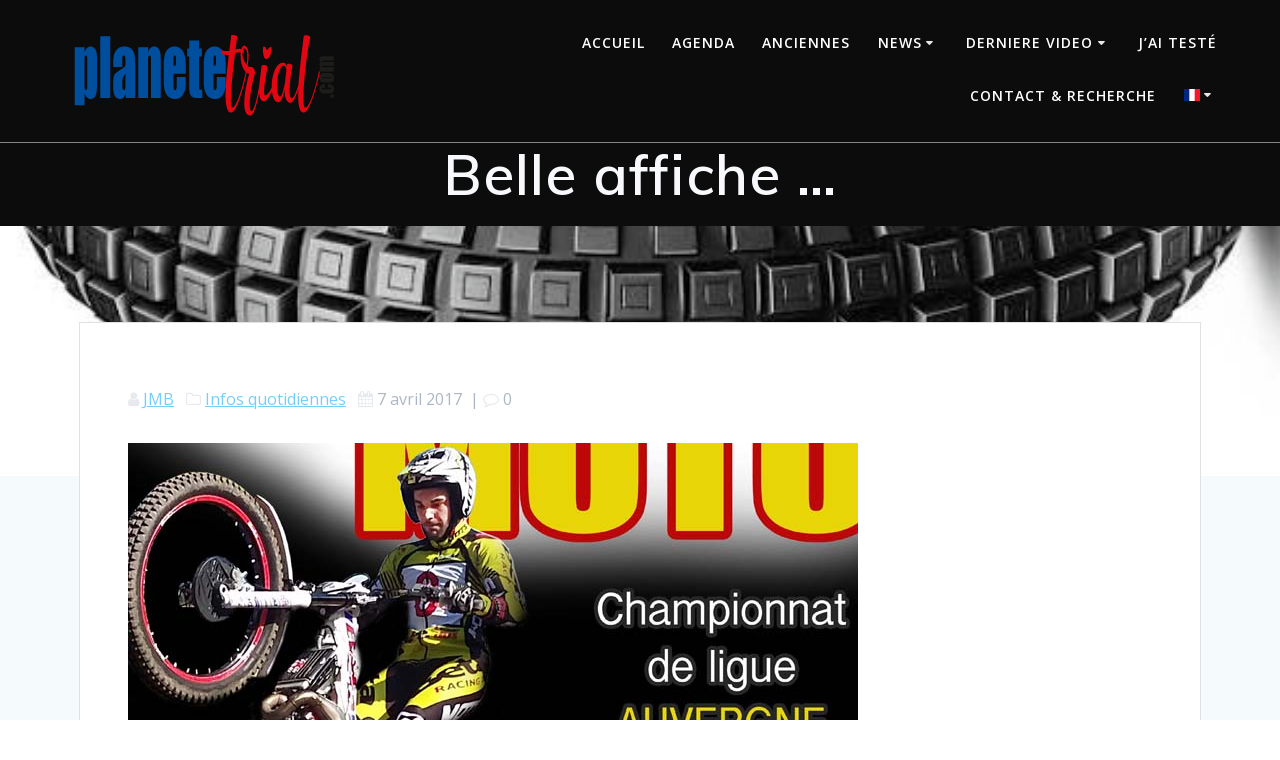

--- FILE ---
content_type: text/html; charset=UTF-8
request_url: https://www.planetetrial.fr/07/04/2017/belle-affiche/
body_size: 14540
content:
<!DOCTYPE html><html lang="fr-FR"><head><meta charset="UTF-8"><meta name="viewport" content="width=device-width, initial-scale=1"><link rel="profile" href="http://gmpg.org/xfn/11"> <script defer src="[data-uri]"></script> <title>Belle affiche &#8230; &#8211; Planète Trial</title><meta name='robots' content='max-image-preview:large' /><link rel='dns-prefetch' href='//fonts.googleapis.com' /><link rel="alternate" type="application/rss+xml" title="Planète Trial &raquo; Flux" href="https://www.planetetrial.fr/feed/" /><link rel="alternate" type="application/rss+xml" title="Planète Trial &raquo; Flux des commentaires" href="https://www.planetetrial.fr/comments/feed/" /><link rel="alternate" title="oEmbed (JSON)" type="application/json+oembed" href="https://www.planetetrial.fr/wp-json/oembed/1.0/embed?url=https%3A%2F%2Fwww.planetetrial.fr%2F07%2F04%2F2017%2Fbelle-affiche%2F" /><link rel="alternate" title="oEmbed (XML)" type="text/xml+oembed" href="https://www.planetetrial.fr/wp-json/oembed/1.0/embed?url=https%3A%2F%2Fwww.planetetrial.fr%2F07%2F04%2F2017%2Fbelle-affiche%2F&#038;format=xml" /><style id='wp-img-auto-sizes-contain-inline-css' type='text/css'>img:is([sizes=auto i],[sizes^="auto," i]){contain-intrinsic-size:3000px 1500px}
/*# sourceURL=wp-img-auto-sizes-contain-inline-css */</style><link rel='stylesheet' id='wp-block-library-css' href='https://www.planetetrial.fr/wp-includes/css/dist/block-library/style.min.css' type='text/css' media='all' /><style id='global-styles-inline-css' type='text/css'>:root{--wp--preset--aspect-ratio--square: 1;--wp--preset--aspect-ratio--4-3: 4/3;--wp--preset--aspect-ratio--3-4: 3/4;--wp--preset--aspect-ratio--3-2: 3/2;--wp--preset--aspect-ratio--2-3: 2/3;--wp--preset--aspect-ratio--16-9: 16/9;--wp--preset--aspect-ratio--9-16: 9/16;--wp--preset--color--black: #000000;--wp--preset--color--cyan-bluish-gray: #abb8c3;--wp--preset--color--white: #ffffff;--wp--preset--color--pale-pink: #f78da7;--wp--preset--color--vivid-red: #cf2e2e;--wp--preset--color--luminous-vivid-orange: #ff6900;--wp--preset--color--luminous-vivid-amber: #fcb900;--wp--preset--color--light-green-cyan: #7bdcb5;--wp--preset--color--vivid-green-cyan: #00d084;--wp--preset--color--pale-cyan-blue: #8ed1fc;--wp--preset--color--vivid-cyan-blue: #0693e3;--wp--preset--color--vivid-purple: #9b51e0;--wp--preset--gradient--vivid-cyan-blue-to-vivid-purple: linear-gradient(135deg,rgb(6,147,227) 0%,rgb(155,81,224) 100%);--wp--preset--gradient--light-green-cyan-to-vivid-green-cyan: linear-gradient(135deg,rgb(122,220,180) 0%,rgb(0,208,130) 100%);--wp--preset--gradient--luminous-vivid-amber-to-luminous-vivid-orange: linear-gradient(135deg,rgb(252,185,0) 0%,rgb(255,105,0) 100%);--wp--preset--gradient--luminous-vivid-orange-to-vivid-red: linear-gradient(135deg,rgb(255,105,0) 0%,rgb(207,46,46) 100%);--wp--preset--gradient--very-light-gray-to-cyan-bluish-gray: linear-gradient(135deg,rgb(238,238,238) 0%,rgb(169,184,195) 100%);--wp--preset--gradient--cool-to-warm-spectrum: linear-gradient(135deg,rgb(74,234,220) 0%,rgb(151,120,209) 20%,rgb(207,42,186) 40%,rgb(238,44,130) 60%,rgb(251,105,98) 80%,rgb(254,248,76) 100%);--wp--preset--gradient--blush-light-purple: linear-gradient(135deg,rgb(255,206,236) 0%,rgb(152,150,240) 100%);--wp--preset--gradient--blush-bordeaux: linear-gradient(135deg,rgb(254,205,165) 0%,rgb(254,45,45) 50%,rgb(107,0,62) 100%);--wp--preset--gradient--luminous-dusk: linear-gradient(135deg,rgb(255,203,112) 0%,rgb(199,81,192) 50%,rgb(65,88,208) 100%);--wp--preset--gradient--pale-ocean: linear-gradient(135deg,rgb(255,245,203) 0%,rgb(182,227,212) 50%,rgb(51,167,181) 100%);--wp--preset--gradient--electric-grass: linear-gradient(135deg,rgb(202,248,128) 0%,rgb(113,206,126) 100%);--wp--preset--gradient--midnight: linear-gradient(135deg,rgb(2,3,129) 0%,rgb(40,116,252) 100%);--wp--preset--font-size--small: 13px;--wp--preset--font-size--medium: 20px;--wp--preset--font-size--large: 36px;--wp--preset--font-size--x-large: 42px;--wp--preset--spacing--20: 0.44rem;--wp--preset--spacing--30: 0.67rem;--wp--preset--spacing--40: 1rem;--wp--preset--spacing--50: 1.5rem;--wp--preset--spacing--60: 2.25rem;--wp--preset--spacing--70: 3.38rem;--wp--preset--spacing--80: 5.06rem;--wp--preset--shadow--natural: 6px 6px 9px rgba(0, 0, 0, 0.2);--wp--preset--shadow--deep: 12px 12px 50px rgba(0, 0, 0, 0.4);--wp--preset--shadow--sharp: 6px 6px 0px rgba(0, 0, 0, 0.2);--wp--preset--shadow--outlined: 6px 6px 0px -3px rgb(255, 255, 255), 6px 6px rgb(0, 0, 0);--wp--preset--shadow--crisp: 6px 6px 0px rgb(0, 0, 0);}:where(.is-layout-flex){gap: 0.5em;}:where(.is-layout-grid){gap: 0.5em;}body .is-layout-flex{display: flex;}.is-layout-flex{flex-wrap: wrap;align-items: center;}.is-layout-flex > :is(*, div){margin: 0;}body .is-layout-grid{display: grid;}.is-layout-grid > :is(*, div){margin: 0;}:where(.wp-block-columns.is-layout-flex){gap: 2em;}:where(.wp-block-columns.is-layout-grid){gap: 2em;}:where(.wp-block-post-template.is-layout-flex){gap: 1.25em;}:where(.wp-block-post-template.is-layout-grid){gap: 1.25em;}.has-black-color{color: var(--wp--preset--color--black) !important;}.has-cyan-bluish-gray-color{color: var(--wp--preset--color--cyan-bluish-gray) !important;}.has-white-color{color: var(--wp--preset--color--white) !important;}.has-pale-pink-color{color: var(--wp--preset--color--pale-pink) !important;}.has-vivid-red-color{color: var(--wp--preset--color--vivid-red) !important;}.has-luminous-vivid-orange-color{color: var(--wp--preset--color--luminous-vivid-orange) !important;}.has-luminous-vivid-amber-color{color: var(--wp--preset--color--luminous-vivid-amber) !important;}.has-light-green-cyan-color{color: var(--wp--preset--color--light-green-cyan) !important;}.has-vivid-green-cyan-color{color: var(--wp--preset--color--vivid-green-cyan) !important;}.has-pale-cyan-blue-color{color: var(--wp--preset--color--pale-cyan-blue) !important;}.has-vivid-cyan-blue-color{color: var(--wp--preset--color--vivid-cyan-blue) !important;}.has-vivid-purple-color{color: var(--wp--preset--color--vivid-purple) !important;}.has-black-background-color{background-color: var(--wp--preset--color--black) !important;}.has-cyan-bluish-gray-background-color{background-color: var(--wp--preset--color--cyan-bluish-gray) !important;}.has-white-background-color{background-color: var(--wp--preset--color--white) !important;}.has-pale-pink-background-color{background-color: var(--wp--preset--color--pale-pink) !important;}.has-vivid-red-background-color{background-color: var(--wp--preset--color--vivid-red) !important;}.has-luminous-vivid-orange-background-color{background-color: var(--wp--preset--color--luminous-vivid-orange) !important;}.has-luminous-vivid-amber-background-color{background-color: var(--wp--preset--color--luminous-vivid-amber) !important;}.has-light-green-cyan-background-color{background-color: var(--wp--preset--color--light-green-cyan) !important;}.has-vivid-green-cyan-background-color{background-color: var(--wp--preset--color--vivid-green-cyan) !important;}.has-pale-cyan-blue-background-color{background-color: var(--wp--preset--color--pale-cyan-blue) !important;}.has-vivid-cyan-blue-background-color{background-color: var(--wp--preset--color--vivid-cyan-blue) !important;}.has-vivid-purple-background-color{background-color: var(--wp--preset--color--vivid-purple) !important;}.has-black-border-color{border-color: var(--wp--preset--color--black) !important;}.has-cyan-bluish-gray-border-color{border-color: var(--wp--preset--color--cyan-bluish-gray) !important;}.has-white-border-color{border-color: var(--wp--preset--color--white) !important;}.has-pale-pink-border-color{border-color: var(--wp--preset--color--pale-pink) !important;}.has-vivid-red-border-color{border-color: var(--wp--preset--color--vivid-red) !important;}.has-luminous-vivid-orange-border-color{border-color: var(--wp--preset--color--luminous-vivid-orange) !important;}.has-luminous-vivid-amber-border-color{border-color: var(--wp--preset--color--luminous-vivid-amber) !important;}.has-light-green-cyan-border-color{border-color: var(--wp--preset--color--light-green-cyan) !important;}.has-vivid-green-cyan-border-color{border-color: var(--wp--preset--color--vivid-green-cyan) !important;}.has-pale-cyan-blue-border-color{border-color: var(--wp--preset--color--pale-cyan-blue) !important;}.has-vivid-cyan-blue-border-color{border-color: var(--wp--preset--color--vivid-cyan-blue) !important;}.has-vivid-purple-border-color{border-color: var(--wp--preset--color--vivid-purple) !important;}.has-vivid-cyan-blue-to-vivid-purple-gradient-background{background: var(--wp--preset--gradient--vivid-cyan-blue-to-vivid-purple) !important;}.has-light-green-cyan-to-vivid-green-cyan-gradient-background{background: var(--wp--preset--gradient--light-green-cyan-to-vivid-green-cyan) !important;}.has-luminous-vivid-amber-to-luminous-vivid-orange-gradient-background{background: var(--wp--preset--gradient--luminous-vivid-amber-to-luminous-vivid-orange) !important;}.has-luminous-vivid-orange-to-vivid-red-gradient-background{background: var(--wp--preset--gradient--luminous-vivid-orange-to-vivid-red) !important;}.has-very-light-gray-to-cyan-bluish-gray-gradient-background{background: var(--wp--preset--gradient--very-light-gray-to-cyan-bluish-gray) !important;}.has-cool-to-warm-spectrum-gradient-background{background: var(--wp--preset--gradient--cool-to-warm-spectrum) !important;}.has-blush-light-purple-gradient-background{background: var(--wp--preset--gradient--blush-light-purple) !important;}.has-blush-bordeaux-gradient-background{background: var(--wp--preset--gradient--blush-bordeaux) !important;}.has-luminous-dusk-gradient-background{background: var(--wp--preset--gradient--luminous-dusk) !important;}.has-pale-ocean-gradient-background{background: var(--wp--preset--gradient--pale-ocean) !important;}.has-electric-grass-gradient-background{background: var(--wp--preset--gradient--electric-grass) !important;}.has-midnight-gradient-background{background: var(--wp--preset--gradient--midnight) !important;}.has-small-font-size{font-size: var(--wp--preset--font-size--small) !important;}.has-medium-font-size{font-size: var(--wp--preset--font-size--medium) !important;}.has-large-font-size{font-size: var(--wp--preset--font-size--large) !important;}.has-x-large-font-size{font-size: var(--wp--preset--font-size--x-large) !important;}
/*# sourceURL=global-styles-inline-css */</style><style id='classic-theme-styles-inline-css' type='text/css'>/*! This file is auto-generated */
.wp-block-button__link{color:#fff;background-color:#32373c;border-radius:9999px;box-shadow:none;text-decoration:none;padding:calc(.667em + 2px) calc(1.333em + 2px);font-size:1.125em}.wp-block-file__button{background:#32373c;color:#fff;text-decoration:none}
/*# sourceURL=/wp-includes/css/classic-themes.min.css */</style><link rel='stylesheet' id='wpcdt-public-css-css' href='https://www.planetetrial.fr/wp-content/cache/autoptimize/css/autoptimize_single_f5075d07f4487811ca2cc38c885eaea2.css' type='text/css' media='all' /><link rel='stylesheet' id='yop-public-css' href='https://www.planetetrial.fr/wp-content/cache/autoptimize/css/autoptimize_single_5a54d394ded7eb2538a5f43f2b6e658c.css' type='text/css' media='all' /><link rel='stylesheet' id='mesmerize-style-css' href='https://www.planetetrial.fr/wp-content/themes/mesmerize-pro/style.min.css' type='text/css' media='all' /><style id='mesmerize-style-inline-css' type='text/css'>img.logo.dark, img.custom-logo{width:auto;max-height:110px !important;}
/** cached kirki style */.footer-content{background-position:center center;-webkit-background-size:cover;-moz-background-size:cover;-ms-background-size:cover;-o-background-size:cover;background-size:cover;}.footer p, .footer{color:#989898;}body{font-family:"Open Sans", Helvetica, Arial, sans-serif;color:#6B7C93;}body h1{font-family:Muli, Helvetica, Arial, sans-serif;font-weight:600;font-size:2.625rem;line-height:4rem;letter-spacing:normal;color:#3C424F;}body h2{font-family:Muli, Helvetica, Arial, sans-serif;font-weight:600;font-size:2.188rem;line-height:3rem;letter-spacing:normal;text-transform:none;color:#3C424F;}body h3{font-family:Muli, Helvetica, Arial, sans-serif;font-weight:600;font-size:1.313rem;line-height:2.25rem;letter-spacing:normal;text-transform:none;color:#3C424F;}body h4{font-family:Muli, Helvetica, Arial, sans-serif;font-weight:600;font-size:0.963rem;line-height:1.75rem;letter-spacing:0.0625rem;text-transform:none;color:#3C424F;}body h5{font-family:Muli, Helvetica, Arial, sans-serif;font-weight:800;font-size:0.875rem;line-height:1.5rem;letter-spacing:2px;text-transform:none;color:#3C424F;}body h6{font-family:Muli, Helvetica, Arial, sans-serif;font-weight:800;font-size:0.766rem;line-height:1.375rem;letter-spacing:0.1875rem;color:#3C424F;}.header-homepage:not(.header-slide).color-overlay:before{background:#343A40;}.header-homepage:not(.header-slide) .background-overlay,.header-homepage:not(.header-slide).color-overlay::before{opacity:0.31;}.header.color-overlay:after{filter:invert(0%) ;}.header-homepage p.header-subtitle2{margin-top:0;margin-bottom:20px;font-family:Roboto, Helvetica, Arial, sans-serif;font-weight:300;font-size:1.4em;line-height:130%;letter-spacing:0px;text-transform:none;color:#ffffff;background:rgba(0,0,0,0);padding-top:0px;padding-bottom:0px;padding-left:0px;padding-right:0px;-webkit-border-radius:0px;-moz-border-radius:0px;border-radius:0px;}.header-homepage h1.hero-title{font-family:Muli, Helvetica, Arial, sans-serif;font-weight:300;font-size:3.3em;line-height:114%;letter-spacing:0.9px;text-transform:none;color:#ffffff;}.header-homepage .hero-title{margin-top:0;margin-bottom:20px;background:rgba(0,0,0,0);padding-top:0px;padding-bottom:0px;padding-left:0px;padding-right:0px;-webkit-border-radius:0px;-moz-border-radius:0px;border-radius:0px;}.header-homepage p.header-subtitle{margin-top:0;margin-bottom:20px;font-family:Muli, Helvetica, Arial, sans-serif;font-weight:300;font-size:1.3em;line-height:130%;letter-spacing:0px;text-transform:none;color:#ffffff;background:rgba(0,0,0,0);padding-top:0px;padding-bottom:0px;padding-left:0px;padding-right:0px;-webkit-border-radius:0px;-moz-border-radius:0px;border-radius:0px;}.header-buttons-wrapper{background:rgba(0,0,0,0);padding-top:0px;padding-bottom:0px;padding-left:0px;padding-right:0px;-webkit-border-radius:0px;-moz-border-radius:0px;border-radius:0px;}.header-homepage .header-description-row{padding-top:25%;padding-bottom:1%;}.inner-header-description{padding-top:0%;padding-bottom:0%;}.inner-header-description .header-subtitle{font-family:Muli, Helvetica, Arial, sans-serif;font-weight:300;font-style:normal;font-size:1.3em;line-height:130%;letter-spacing:0px;text-transform:none;color:#ffffff;}.inner-header-description h1.hero-title{font-family:Muli, Helvetica, Arial, sans-serif;font-weight:600;font-style:normal;font-size:3.5em;line-height:114%;letter-spacing:0.9px;text-transform:none;color:#F8F9FC;}.header-top-bar .header-top-bar-area.area-left span{color:#FFFFFF;}.header-top-bar .header-top-bar-area.area-left i.fa{color:#999;}.header-top-bar .header-top-bar-area.area-left .top-bar-social-icons i{color:#fff;}.header-top-bar .header-top-bar-area.area-left .top-bar-social-icons i:hover{color:#fff;}.header-top-bar .header-top-bar-area.area-left .top-bar-menu > li > a{color:#fff;}.header-top-bar .header-top-bar-area.area-left .top-bar-menu > li > a:hover{color:#fff!important;}.header-top-bar .header-top-bar-area.area-left .top-bar-menu > li > a:visited{color:#fff;}.header-top-bar .header-top-bar-area.area-left span.top-bar-text{color:#fff;}.header-top-bar .header-top-bar-area.area-right span{color:#FFFFFF;}.header-top-bar .header-top-bar-area.area-right i.fa{color:#999;}.header-top-bar .header-top-bar-area.area-right .top-bar-social-icons i{color:#fff;}.header-top-bar .header-top-bar-area.area-right .top-bar-social-icons i:hover{color:#fff;}.header-top-bar .header-top-bar-area.area-right .top-bar-menu > li > a{color:#fff;}.header-top-bar .header-top-bar-area.area-right .top-bar-menu > li > a:hover{color:#fff!important;}.header-top-bar .header-top-bar-area.area-right .top-bar-menu > li > a:visited{color:#fff;}.header-top-bar .header-top-bar-area.area-right span.top-bar-text{color:#fff;}.mesmerize-inner-page .navigation-bar.bordered{border-bottom-color:rgba(255, 255, 255, 0.5);border-bottom-width:1px;border-bottom-style:solid;}.mesmerize-inner-page .fixto-fixed .main_menu_col, .mesmerize-inner-page .fixto-fixed .main-menu{justify-content:flex-end!important;}.mesmerize-inner-page .navigation-bar.fixto-fixed{background-color:rgba(255, 255, 255, 1)!important;}.mesmerize-inner-page #main_menu > li > a{font-family:"Open Sans", Helvetica, Arial, sans-serif;font-weight:600;font-style:normal;font-size:14px;line-height:160%;letter-spacing:1px;text-transform:uppercase;}.mesmerize-front-page .fixto-fixed .main_menu_col, .mesmerize-front-page .fixto-fixed .main-menu{justify-content:flex-end!important;}.mesmerize-front-page .navigation-bar.fixto-fixed{background-color:rgba(255, 255, 255, 1)!important;}.mesmerize-front-page #main_menu > li > a{font-family:"Open Sans", Helvetica, Arial, sans-serif;font-weight:600;font-style:normal;font-size:14px;line-height:160%;letter-spacing:1px;text-transform:uppercase;}.mesmerize-front-page #main_menu > li li > a{font-family:"Open Sans", Helvetica, Arial, sans-serif;font-weight:600;font-style:normal;font-size:0.875rem;line-height:120%;letter-spacing:0px;text-transform:none;}.mesmerize-front-page .header-nav-area .social-icons a{color:#FFFFFF!important;}.mesmerize-front-page .fixto-fixed .header-nav-area .social-icons a{color:#000000!important;}.mesmerize-front-page  .nav-search.widget_search *{color:#FFFFFF;}.mesmerize-front-page  .nav-search.widget_search input{border-color:#FFFFFF;}.mesmerize-front-page  .nav-search.widget_search input::-webkit-input-placeholder{color:#FFFFFF;}.mesmerize-front-page  .nav-search.widget_search input:-ms-input-placeholder{color:#FFFFFF;}.mesmerize-front-page  .nav-search.widget_search input:-moz-placeholder{color:#FFFFFF;}.mesmerize-front-page .fixto-fixed  .nav-search.widget_search *{color:#000000;}.mesmerize-front-page .fixto-fixed  .nav-search.widget_search input{border-color:#000000;}.mesmerize-front-page .fixto-fixed  .nav-search.widget_search input::-webkit-input-placeholder{color:#000000;}.mesmerize-front-page .fixto-fixed  .nav-search.widget_search input:-ms-input-placeholder{color:#000000;}.mesmerize-front-page .fixto-fixed  .nav-search.widget_search input:-moz-placeholder{color:#000000;}.mesmerize-inner-page .inner_header-nav-area .social-icons a{color:#FFFFFF!important;}.mesmerize-inner-page .fixto-fixed .inner_header-nav-area .social-icons a{color:#000000!important;}.mesmerize-inner-page .nav-search.widget_search *{color:#FFFFFF;}.mesmerize-inner-page .nav-search.widget_search input{border-color:#FFFFFF;}.mesmerize-inner-page .nav-search.widget_search input::-webkit-input-placeholder{color:#FFFFFF;}.mesmerize-inner-page .nav-search.widget_search input:-ms-input-placeholder{color:#FFFFFF;}.mesmerize-inner-page .nav-search.widget_search input:-moz-placeholder{color:#FFFFFF;}.mesmerize-inner-page .fixto-fixed .nav-search.widget_search *{color:#000000;}.mesmerize-inner-page .fixto-fixed .nav-search.widget_search input{border-color:#000000;}.mesmerize-inner-page .fixto-fixed .nav-search.widget_search input::-webkit-input-placeholder{color:#000000;}.mesmerize-inner-page .fixto-fixed .nav-search.widget_search input:-ms-input-placeholder{color:#000000;}.mesmerize-inner-page .fixto-fixed .nav-search.widget_search input:-moz-placeholder{color:#000000;}[data-component="offcanvas"] i.fa{color:#fff!important;}[data-component="offcanvas"] .bubble{background-color:#fff!important;}.fixto-fixed [data-component="offcanvas"] i.fa{color:#000000!important;}.fixto-fixed [data-component="offcanvas"] .bubble{background-color:#000000!important;}#offcanvas-wrapper{background-color:#222B34!important;}html.has-offscreen body:after{background-color:rgba(34, 43, 52, 0.7)!important;}#offcanvas-wrapper *:not(.arrow){color:#ffffff!important;}#offcanvas_menu li.open, #offcanvas_menu li.current-menu-item, #offcanvas_menu li.current-menu-item > a, #offcanvas_menu li.current_page_item, #offcanvas_menu li.current_page_item > a{background-color:#FFFFFF;}#offcanvas_menu li.open > a, #offcanvas_menu li.open > a > i, #offcanvas_menu li.current-menu-item > a, #offcanvas_menu li.current_page_item > a{color:#2395F6!important;}#offcanvas_menu li.open > a, #offcanvas_menu li.current-menu-item > a, #offcanvas_menu li.current_page_item > a{border-left-color:#2395F6!important;}#offcanvas_menu li > ul{background-color:#686B77;}#offcanvas_menu li > a{font-family:"Open Sans", Helvetica, Arial, sans-serif;font-weight:400;font-size:0.875rem;line-height:100%;letter-spacing:0px;text-transform:none;}.navigation-bar.homepage:not(.coloured-nav) a.text-logo,.navigation-bar.homepage:not(.coloured-nav) #main_menu li.logo > a.text-logo,.navigation-bar.homepage:not(.coloured-nav) #main_menu li.logo > a.text-logo:hover{color:#fff;font-family:inherit;font-weight:600;font-size:1.6rem;line-height:100%;letter-spacing:0px;text-transform:uppercase;}.navigation-bar.homepage.fixto-fixed a.text-logo,.navigation-bar.homepage.fixto-fixed .dark-logo a.text-logo{color:#4a4a4a!important;}.navigation-bar:not(.homepage) a.text-logo,.navigation-bar:not(.homepage) #main_menu li.logo > a.text-logo,.navigation-bar:not(.homepage) #main_menu li.logo > a.text-logo:hover,.navigation-bar:not(.homepage) a.text-logo,.navigation-bar:not(.homepage) #main_menu li.logo > a.text-logo,.navigation-bar:not(.homepage) #main_menu li.logo > a.text-logo:hover{color:#fff;font-family:inherit;font-weight:600;font-size:1.6rem;line-height:100%;letter-spacing:0px;text-transform:uppercase;}.navigation-bar.fixto-fixed:not(.homepage) a.text-logo,.navigation-bar.fixto-fixed:not(.homepage) .dark-logo a.text-logo, .navigation-bar.alternate:not(.homepage) a.text-logo, .navigation-bar.alternate:not(.homepage) .dark-logo a.text-logo{color:#4a4a4a!important;}.slide-progress{background:rgba(3, 169, 244, 0.5);height:5px;}.header-slider-navigation.separated .owl-nav .owl-next,.header-slider-navigation.separated .owl-nav .owl-prev{margin-left:40px;margin-right:40px;}.header-slider-navigation .owl-nav .owl-next,.header-slider-navigation .owl-nav .owl-prev{padding:0px;background:rgba(0, 0, 0, 0);}.header-slider-navigation .owl-nav .owl-next i,.header-slider-navigation .owl-nav .owl-prev i{font-size:50px;width:50px;height:50px;color:#ffffff;}.header-slider-navigation .owl-nav .owl-next:hover,.header-slider-navigation .owl-nav .owl-prev:hover{background:rgba(0, 0, 0, 0);}.header-slider-navigation .owl-dots{margin-bottom:0px;margin-top:0px;}.header-slider-navigation .owl-dots .owl-dot span{background:rgba(255,255,255,0.3);}.header-slider-navigation .owl-dots .owl-dot.active span,.header-slider-navigation .owl-dots .owl-dot:hover span{background:#ffffff;}.header-slider-navigation .owl-dots .owl-dot{margin:0px 7px;}@media (min-width: 767px){.footer .footer-content{padding-top:40px;padding-bottom:40px;}}@media (max-width: 1023px){body{font-size:calc( 16px * 0.875 );}}@media (min-width: 1024px){body{font-size:16px;}}@media only screen and (min-width: 768px){body h1{font-size:3rem;}body h2{font-size:2.5rem;}body h3{font-size:1.5rem;}body h4{font-size:1.1rem;}body h5{font-size:1rem;}body h6{font-size:0.875rem;}.header-homepage p.header-subtitle2{font-size:1.4em;}.header-homepage h1.hero-title{font-size:3.5rem;}.header-homepage p.header-subtitle{font-size:1.3em;}.header-content .align-holder{width:85%!important;}.inner-header-description{text-align:center!important;}.inner-header-description .header-subtitle{font-size:1.3em;}.inner-header-description h1.hero-title{font-size:3.5em;}}@media screen and (max-width:767px){.header-homepage .header-description-row{padding-top:10%;padding-bottom:10%;}}
/*# sourceURL=mesmerize-style-inline-css */</style><link rel='stylesheet' id='mesmerize-fonts-css' href="" data-href='https://fonts.googleapis.com/css?family=Open+Sans%3A300%2C400%2C600%2C700%7CMuli%3A300%2C300italic%2C400%2C400italic%2C600%2C600italic%2C700%2C700italic%2C900%2C900italic%7CPlayfair+Display%3A400%2C400italic%2C700%2C700italic&#038;subset=latin%2Clatin-ext&#038;display=swap' type='text/css' media='all' /><link rel='stylesheet' id='mesmerize-style-bundle-css' href='https://www.planetetrial.fr/wp-content/themes/mesmerize-pro/pro/assets/css/theme.bundle.min.css' type='text/css' media='all' /> <script defer type="text/javascript" src="https://www.planetetrial.fr/wp-includes/js/jquery/jquery.min.js" id="jquery-core-js"></script> <script defer type="text/javascript" src="https://www.planetetrial.fr/wp-includes/js/jquery/jquery-migrate.min.js" id="jquery-migrate-js"></script> <script defer id="jquery-js-after" src="[data-uri]"></script> <script defer id="yop-public-js-extra" src="[data-uri]"></script> <script defer type="text/javascript" src="https://www.planetetrial.fr/wp-content/plugins/yop-poll/public/assets/js/yop-poll-public-6.5.39.min.js" id="yop-public-js"></script> <link rel="https://api.w.org/" href="https://www.planetetrial.fr/wp-json/" /><link rel="alternate" title="JSON" type="application/json" href="https://www.planetetrial.fr/wp-json/wp/v2/posts/39260" /><link rel="EditURI" type="application/rsd+xml" title="RSD" href="https://www.planetetrial.fr/xmlrpc.php?rsd" /><meta name="generator" content="WordPress 6.9" /><link rel="canonical" href="https://www.planetetrial.fr/07/04/2017/belle-affiche/" /><link rel='shortlink' href='https://www.planetetrial.fr/?p=39260' /> <!-- Analytics by WP Statistics - https://wp-statistics.com --> <script defer src="[data-uri]"></script> <style data-prefix="inner_header" data-name="menu-variant-style">/** cached menu style */.mesmerize-inner-page ul.dropdown-menu > li {  color: #fff; } .mesmerize-inner-page .fixto-fixed ul.dropdown-menu > li {  color: #000; }  .mesmerize-inner-page ul.dropdown-menu.active-line-bottom > li > a, .mesmerize-inner-page ul.dropdown-menu.active-line-bottom > li > a, ul.dropdown-menu.default > li > a, .mesmerize-inner-page ul.dropdown-menu.default > li > a {   border-bottom: 3px solid transparent; } .mesmerize-inner-page ul.dropdown-menu.active-line-bottom > .current_page_item > a, .mesmerize-inner-page ul.dropdown-menu.active-line-bottom > .current-menu-item > a, ul.dropdown-menu.default > .current_page_item > a, .mesmerize-inner-page ul.dropdown-menu.default > .current-menu-item > a {  border-bottom-color: #03a9f4; } .mesmerize-inner-page ul.dropdown-menu.active-line-bottom > li:not(.current-menu-item):not(.current_page_item):hover > a, .mesmerize-inner-page ul.dropdown-menu.active-line-bottom > li:not(.current-menu-item):not(.current_page_item).hover > a, ul.dropdown-menu.default > li:not(.current-menu-item):not(.current_page_item):hover > a, .mesmerize-inner-page ul.dropdown-menu.default > li:not(.current-menu-item):not(.current_page_item).hover > a {  color: #03a9f4; } .mesmerize-inner-page .fixto-fixed ul.dropdown-menu.active-line-bottom > .current_page_item > a, .mesmerize-inner-page .fixto-fixed ul.dropdown-menu.active-line-bottom > .current-menu-item > a, .mesmerize-inner-page .fixto-fixed ul.dropdown-menu.default > .current_page_item > a, .mesmerize-inner-page .fixto-fixed ul.dropdown-menu.default > .current-menu-item > a {  border-bottom-color: #03a9f4; } .mesmerize-inner-page .fixto-fixed ul.dropdown-menu.active-line-bottom > li:not(.current-menu-item):not(.current_page_item):hover > a, .mesmerize-inner-page .fixto-fixed ul.dropdown-menu.active-line-bottom > li:not(.current-menu-item):not(.current_page_item).hover > a, .mesmerize-inner-page .fixto-fixed ul.dropdown-menu.default > li:not(.current-menu-item):not(.current_page_item):hover > a, .mesmerize-inner-page .fixto-fixed ul.dropdown-menu.default > li:not(.current-menu-item):not(.current_page_item).hover > a {  color: #03a9f4; }  .mesmerize-inner-page ul.dropdown-menu.active-line-bottom > .current_page_item > a, .mesmerize-inner-page ul.dropdown-menu.active-line-bottom > .current-menu-item > a {  color: #fff; } .mesmerize-inner-page .fixto-fixed ul.dropdown-menu.active-line-bottom > .current_page_item > a, .mesmerize-inner-page .fixto-fixed ul.dropdown-menu.active-line-bottom > .current-menu-item > a {  color: #000; } .mesmerize-inner-page ul.dropdown-menu ul {  background-color: #fff; }  .mesmerize-inner-page ul.dropdown-menu ul li {  color: #6b7c93; } .mesmerize-inner-page ul.dropdown-menu ul li.hover, .mesmerize-inner-page ul.dropdown-menu ul li:hover {  background-color: #f8f8f8;  color: #000; }</style><style data-name="menu-align">.mesmerize-inner-page .main-menu, .mesmerize-inner-page .main_menu_col {justify-content:flex-end;}</style><meta name="generator" content="Elementor 3.31.2; features: additional_custom_breakpoints, e_element_cache; settings: css_print_method-external, google_font-enabled, font_display-auto"><style>.e-con.e-parent:nth-of-type(n+4):not(.e-lazyloaded):not(.e-no-lazyload),
				.e-con.e-parent:nth-of-type(n+4):not(.e-lazyloaded):not(.e-no-lazyload) * {
					background-image: none !important;
				}
				@media screen and (max-height: 1024px) {
					.e-con.e-parent:nth-of-type(n+3):not(.e-lazyloaded):not(.e-no-lazyload),
					.e-con.e-parent:nth-of-type(n+3):not(.e-lazyloaded):not(.e-no-lazyload) * {
						background-image: none !important;
					}
				}
				@media screen and (max-height: 640px) {
					.e-con.e-parent:nth-of-type(n+2):not(.e-lazyloaded):not(.e-no-lazyload),
					.e-con.e-parent:nth-of-type(n+2):not(.e-lazyloaded):not(.e-no-lazyload) * {
						background-image: none !important;
					}
				}</style><style type="text/css" id="custom-background-css">body.custom-background { background-image: url("https://www.planetetrial.fr/wp-content/uploads/2021/05/Michelin-Trial.png"); background-position: left top; background-size: contain; background-repeat: no-repeat; background-attachment: scroll; }</style><link rel="icon" href="https://www.planetetrial.fr/wp-content/uploads/2021/04/cropped-Planetetrial-Logo-2021-32x32.png" sizes="32x32" /><link rel="icon" href="https://www.planetetrial.fr/wp-content/uploads/2021/04/cropped-Planetetrial-Logo-2021-192x192.png" sizes="192x192" /><link rel="apple-touch-icon" href="https://www.planetetrial.fr/wp-content/uploads/2021/04/cropped-Planetetrial-Logo-2021-180x180.png" /><meta name="msapplication-TileImage" content="https://www.planetetrial.fr/wp-content/uploads/2021/04/cropped-Planetetrial-Logo-2021-270x270.png" /><style type="text/css" id="wp-custom-css">.post-content p > a.read-more {
display: none!important;
}</style><style id="page-content-custom-styles"></style><style data-name="header-shapes">.header.color-overlay:after {background:url(https://www.planetetrial.fr/wp-content/themes/mesmerize-pro/assets/images/header-shapes/circles.png) center center/ cover no-repeat}</style><style data-name="background-content-colors">.mesmerize-inner-page .page-content,
        .mesmerize-inner-page .content,
        .mesmerize-front-page.mesmerize-content-padding .page-content {
            background-color: transparent;
        }</style><style data-name="site-colors">/** cached colors style */
                 p.color5{ color : #ff668e; } span.color5{ color : #ff668e; } h1.color5{ color : #ff668e; } h2.color5{ color : #ff668e; } h3.color5{ color : #ff668e; } h4.color5{ color : #ff668e; } h5.color5{ color : #ff668e; } h6.color5{ color : #ff668e; } .card.bg-color5, .bg-color5{ background-color:#ff668e; } a.color5:not(.button){ color:#ff668e; } a.color5:not(.button):hover{ color:#FF7AA2; } button.color5, .button.color5{ background-color:#ff668e; border-color:#ff668e; } button.color5:hover, .button.color5:hover{ background-color:#FF7AA2; border-color:#FF7AA2; } button.outline.color5, .button.outline.color5{ background:none; border-color:#ff668e; color:#ff668e; } button.outline.color5:hover, .button.outline.color5:hover{ background:none; border-color:rgba(255,102,142,0.7); color:rgba(255,102,142,0.9); } i.fa.color5{ color:#ff668e; } i.fa.icon.bordered.color5{ border-color:#ff668e; } i.fa.icon.reverse.color5{ background-color:#ff668e; color: #ffffff; } i.fa.icon.reverse.color-white{ color: #d5d5d5; } i.fa.icon.bordered.color5{ border-color:#ff668e; } i.fa.icon.reverse.bordered.color5{ background-color:#ff668e; color: #ffffff; } .top-right-triangle.color5{ border-right-color:#ff668e; } .checked.decoration-color5 li:before { color:#ff668e; } .stared.decoration-color5 li:before { color:#ff668e; } .card.card-color5{ background-color:#ff668e; } .card.bottom-border-color5{ border-bottom-color: #ff668e; } .grad-180-transparent-color5{  background-image: linear-gradient(180deg, rgba(255,102,142,0) 0%, rgba(255,102,142,0) 50%, rgba(255,102,142,0.6) 78%, rgba(255,102,142,0.9) 100%) !important; } .border-color5{ border-color: #ff668e; } .circle-counter.color5 .circle-bar{ stroke: #ff668e; } p.color7{ color : #ffffff; } span.color7{ color : #ffffff; } h1.color7{ color : #ffffff; } h2.color7{ color : #ffffff; } h3.color7{ color : #ffffff; } h4.color7{ color : #ffffff; } h5.color7{ color : #ffffff; } h6.color7{ color : #ffffff; } .card.bg-color7, .bg-color7{ background-color:#ffffff; } a.color7:not(.button){ color:#ffffff; } a.color7:not(.button):hover{ color:#FFFFFF; } button.color7, .button.color7{ background-color:#ffffff; border-color:#ffffff; } button.color7:hover, .button.color7:hover{ background-color:#FFFFFF; border-color:#FFFFFF; } button.outline.color7, .button.outline.color7{ background:none; border-color:#ffffff; color:#ffffff; } button.outline.color7:hover, .button.outline.color7:hover{ background:none; border-color:rgba(255,255,255,0.7); color:rgba(255,255,255,0.9); } i.fa.color7{ color:#ffffff; } i.fa.icon.bordered.color7{ border-color:#ffffff; } i.fa.icon.reverse.color7{ background-color:#ffffff; color: #ffffff; } i.fa.icon.reverse.color-white{ color: #d5d5d5; } i.fa.icon.bordered.color7{ border-color:#ffffff; } i.fa.icon.reverse.bordered.color7{ background-color:#ffffff; color: #ffffff; } .top-right-triangle.color7{ border-right-color:#ffffff; } .checked.decoration-color7 li:before { color:#ffffff; } .stared.decoration-color7 li:before { color:#ffffff; } .card.card-color7{ background-color:#ffffff; } .card.bottom-border-color7{ border-bottom-color: #ffffff; } .grad-180-transparent-color7{  background-image: linear-gradient(180deg, rgba(255,255,255,0) 0%, rgba(255,255,255,0) 50%, rgba(255,255,255,0.6) 78%, rgba(255,255,255,0.9) 100%) !important; } .border-color7{ border-color: #ffffff; } .circle-counter.color7 .circle-bar{ stroke: #ffffff; } p.color-white{ color : #ffffff; } span.color-white{ color : #ffffff; } h1.color-white{ color : #ffffff; } h2.color-white{ color : #ffffff; } h3.color-white{ color : #ffffff; } h4.color-white{ color : #ffffff; } h5.color-white{ color : #ffffff; } h6.color-white{ color : #ffffff; } .card.bg-color-white, .bg-color-white{ background-color:#ffffff; } a.color-white:not(.button){ color:#ffffff; } a.color-white:not(.button):hover{ color:#FFFFFF; } button.color-white, .button.color-white{ background-color:#ffffff; border-color:#ffffff; } button.color-white:hover, .button.color-white:hover{ background-color:#FFFFFF; border-color:#FFFFFF; } button.outline.color-white, .button.outline.color-white{ background:none; border-color:#ffffff; color:#ffffff; } button.outline.color-white:hover, .button.outline.color-white:hover{ background:none; border-color:rgba(255,255,255,0.7); color:rgba(255,255,255,0.9); } i.fa.color-white{ color:#ffffff; } i.fa.icon.bordered.color-white{ border-color:#ffffff; } i.fa.icon.reverse.color-white{ background-color:#ffffff; color: #ffffff; } i.fa.icon.reverse.color-white{ color: #d5d5d5; } i.fa.icon.bordered.color-white{ border-color:#ffffff; } i.fa.icon.reverse.bordered.color-white{ background-color:#ffffff; color: #ffffff; } .top-right-triangle.color-white{ border-right-color:#ffffff; } .checked.decoration-color-white li:before { color:#ffffff; } .stared.decoration-color-white li:before { color:#ffffff; } .card.card-color-white{ background-color:#ffffff; } .card.bottom-border-color-white{ border-bottom-color: #ffffff; } .grad-180-transparent-color-white{  background-image: linear-gradient(180deg, rgba(255,255,255,0) 0%, rgba(255,255,255,0) 50%, rgba(255,255,255,0.6) 78%, rgba(255,255,255,0.9) 100%) !important; } .border-color-white{ border-color: #ffffff; } .circle-counter.color-white .circle-bar{ stroke: #ffffff; } p.color-black{ color : #000000; } span.color-black{ color : #000000; } h1.color-black{ color : #000000; } h2.color-black{ color : #000000; } h3.color-black{ color : #000000; } h4.color-black{ color : #000000; } h5.color-black{ color : #000000; } h6.color-black{ color : #000000; } .card.bg-color-black, .bg-color-black{ background-color:#000000; } a.color-black:not(.button){ color:#000000; } a.color-black:not(.button):hover{ color:#141414; } button.color-black, .button.color-black{ background-color:#000000; border-color:#000000; } button.color-black:hover, .button.color-black:hover{ background-color:#141414; border-color:#141414; } button.outline.color-black, .button.outline.color-black{ background:none; border-color:#000000; color:#000000; } button.outline.color-black:hover, .button.outline.color-black:hover{ background:none; border-color:rgba(0,0,0,0.7); color:rgba(0,0,0,0.9); } i.fa.color-black{ color:#000000; } i.fa.icon.bordered.color-black{ border-color:#000000; } i.fa.icon.reverse.color-black{ background-color:#000000; color: #ffffff; } i.fa.icon.reverse.color-white{ color: #d5d5d5; } i.fa.icon.bordered.color-black{ border-color:#000000; } i.fa.icon.reverse.bordered.color-black{ background-color:#000000; color: #ffffff; } .top-right-triangle.color-black{ border-right-color:#000000; } .checked.decoration-color-black li:before { color:#000000; } .stared.decoration-color-black li:before { color:#000000; } .card.card-color-black{ background-color:#000000; } .card.bottom-border-color-black{ border-bottom-color: #000000; } .grad-180-transparent-color-black{  background-image: linear-gradient(180deg, rgba(0,0,0,0) 0%, rgba(0,0,0,0) 50%, rgba(0,0,0,0.6) 78%, rgba(0,0,0,0.9) 100%) !important; } .border-color-black{ border-color: #000000; } .circle-counter.color-black .circle-bar{ stroke: #000000; }                 /** cached colors style */</style></head><body class="wp-singular post-template-default single single-post postid-39260 single-format-standard custom-background wp-custom-logo wp-theme-mesmerize-pro overlap-first-section mesmerize-inner-page elementor-default elementor-kit-45370"><style>.screen-reader-text[href="#page-content"]:focus {
   background-color: #f1f1f1;
   border-radius: 3px;
   box-shadow: 0 0 2px 2px rgba(0, 0, 0, 0.6);
   clip: auto !important;
   clip-path: none;
   color: #21759b;

}</style><a class="skip-link screen-reader-text" href="#page-content">Skip to content</a><div  id="page-top" class="header-top"><div class="navigation-bar bordered"  data-sticky='0'  data-sticky-mobile='1'  data-sticky-to='top' ><div class="navigation-wrapper white-logo fixed-dark-logo"><div class="row basis-auto"><div class="logo_col col-xs col-sm-fit"> <a href="https://www.planetetrial.fr/" class="custom-logo-link" data-type="group"  data-dynamic-mod="true" rel="home"><img width="280" height="110" src="https://www.planetetrial.fr/wp-content/uploads/2021/09/logo_planetetrial.png" class="custom-logo" alt="Planète Trial" decoding="async" /></a></div><div class="main_menu_col col-xs"><div id="mainmenu_container" class="row"><ul id="main_menu" class="active-line-bottom main-menu dropdown-menu"><li id="menu-item-102" class="menu-item menu-item-type-custom menu-item-object-custom menu-item-home menu-item-102"><a href="https://www.planetetrial.fr/#page-top">Accueil</a></li><li id="menu-item-69506" class="menu-item menu-item-type-post_type menu-item-object-page menu-item-69506"><a href="https://www.planetetrial.fr/agenda/">Agenda</a></li><li id="menu-item-45233" class="menu-item menu-item-type-taxonomy menu-item-object-category menu-item-45233"><a href="https://www.planetetrial.fr/category/motos-anciennes/">Anciennes</a></li><li id="menu-item-103" class="menu-item menu-item-type-custom menu-item-object-custom menu-item-home menu-item-has-children menu-item-103"><a href="https://www.planetetrial.fr/#news-1">News</a><ul class="sub-menu"><li id="menu-item-45181" class="menu-item menu-item-type-taxonomy menu-item-object-category menu-item-45181"><a href="https://www.planetetrial.fr/category/competitions/championnat-de-france/">Championnat de France</a></li><li id="menu-item-45182" class="menu-item menu-item-type-taxonomy menu-item-object-category menu-item-45182"><a href="https://www.planetetrial.fr/category/competitions/championnat-du-monde-outdoor/">Championnat du monde outdoor</a></li><li id="menu-item-45183" class="menu-item menu-item-type-taxonomy menu-item-object-category menu-item-45183"><a href="https://www.planetetrial.fr/category/competitions/championnat-du-monde-indoor/">Championnat du monde indoor</a></li><li id="menu-item-45184" class="menu-item menu-item-type-taxonomy menu-item-object-category menu-item-45184"><a href="https://www.planetetrial.fr/category/competitions/championnat-deurope/">Championnat d’Europe</a></li><li id="menu-item-45185" class="menu-item menu-item-type-taxonomy menu-item-object-category menu-item-45185"><a href="https://www.planetetrial.fr/category/competitions/classiques/">Classiques</a></li><li id="menu-item-101962" class="menu-item menu-item-type-taxonomy menu-item-object-category menu-item-101962"><a href="https://www.planetetrial.fr/category/urbains/">Urbains</a></li></ul></li><li id="menu-item-45086" class="menu-item menu-item-type-custom menu-item-object-custom menu-item-home menu-item-has-children menu-item-45086"><a href="https://www.planetetrial.fr/#derniere-video">Derniere video</a><ul class="sub-menu"><li id="menu-item-45263" class="menu-item menu-item-type-taxonomy menu-item-object-category menu-item-45263"><a href="https://www.planetetrial.fr/category/videos/">Toutes les Vidéos</a></li></ul></li><li id="menu-item-45361" class="menu-item menu-item-type-taxonomy menu-item-object-category menu-item-45361"><a href="https://www.planetetrial.fr/category/teste/">J&rsquo;ai Testé</a></li><li id="menu-item-45134" class="menu-item menu-item-type-custom menu-item-object-custom menu-item-home menu-item-45134"><a href="https://www.planetetrial.fr/#contact">Contact &#038; Recherche</a></li><li class="menu-item menu-item-gtranslate menu-item-has-children notranslate"><a href="#" data-gt-lang="fr" class="gt-current-wrapper notranslate"><img loading="lazy" src="https://www.planetetrial.fr/wp-content/plugins/gtranslate/flags/svg/fr.svg" width="16" height="16" alt="fr" loading="lazy"></a><ul class="dropdown-menu sub-menu"><li class="menu-item menu-item-gtranslate-child"><a href="#" data-gt-lang="zh-CN" class="notranslate"><img loading="lazy" src="https://www.planetetrial.fr/wp-content/plugins/gtranslate/flags/svg/zh-CN.svg" width="16" height="16" alt="zh-CN" loading="lazy"></a></li><li class="menu-item menu-item-gtranslate-child"><a href="#" data-gt-lang="cs" class="notranslate"><img loading="lazy" src="https://www.planetetrial.fr/wp-content/plugins/gtranslate/flags/svg/cs.svg" width="16" height="16" alt="cs" loading="lazy"></a></li><li class="menu-item menu-item-gtranslate-child"><a href="#" data-gt-lang="nl" class="notranslate"><img loading="lazy" src="https://www.planetetrial.fr/wp-content/plugins/gtranslate/flags/svg/nl.svg" width="16" height="16" alt="nl" loading="lazy"></a></li><li class="menu-item menu-item-gtranslate-child"><a href="#" data-gt-lang="en" class="notranslate"><img loading="lazy" src="https://www.planetetrial.fr/wp-content/plugins/gtranslate/flags/svg/en.svg" width="16" height="16" alt="en" loading="lazy"></a></li><li class="menu-item menu-item-gtranslate-child"><a href="#" data-gt-lang="fr" class="gt-current-lang notranslate"><img loading="lazy" src="https://www.planetetrial.fr/wp-content/plugins/gtranslate/flags/svg/fr.svg" width="16" height="16" alt="fr" loading="lazy"></a></li><li class="menu-item menu-item-gtranslate-child"><a href="#" data-gt-lang="it" class="notranslate"><img loading="lazy" src="https://www.planetetrial.fr/wp-content/plugins/gtranslate/flags/svg/it.svg" width="16" height="16" alt="it" loading="lazy"></a></li><li class="menu-item menu-item-gtranslate-child"><a href="#" data-gt-lang="ja" class="notranslate"><img loading="lazy" src="https://www.planetetrial.fr/wp-content/plugins/gtranslate/flags/svg/ja.svg" width="16" height="16" alt="ja" loading="lazy"></a></li><li class="menu-item menu-item-gtranslate-child"><a href="#" data-gt-lang="pt" class="notranslate"><img loading="lazy" src="https://www.planetetrial.fr/wp-content/plugins/gtranslate/flags/svg/pt.svg" width="16" height="16" alt="pt" loading="lazy"></a></li><li class="menu-item menu-item-gtranslate-child"><a href="#" data-gt-lang="es" class="notranslate"><img loading="lazy" src="https://www.planetetrial.fr/wp-content/plugins/gtranslate/flags/svg/es.svg" width="16" height="16" alt="es" loading="lazy"></a></li></ul></li></ul></div> <a href="#" data-component="offcanvas" data-target="#offcanvas-wrapper" data-direction="right" data-width="300px" data-push="false"><div class="bubble"></div> <i class="fa fa-bars"></i> </a><div id="offcanvas-wrapper" class="hide force-hide  offcanvas-right"><div class="offcanvas-top"><div class="logo-holder"> <a href="https://www.planetetrial.fr/" class="custom-logo-link" data-type="group"  data-dynamic-mod="true" rel="home"><img width="280" height="110" src="https://www.planetetrial.fr/wp-content/uploads/2021/09/logo_planetetrial.png" class="custom-logo" alt="Planète Trial" decoding="async" /></a></div></div><div id="offcanvas-menu" class="menu-main-menu-container"><ul id="offcanvas_menu" class="offcanvas_menu"><li class="menu-item menu-item-type-custom menu-item-object-custom menu-item-home menu-item-102"><a href="https://www.planetetrial.fr/#page-top">Accueil</a></li><li class="menu-item menu-item-type-post_type menu-item-object-page menu-item-69506"><a href="https://www.planetetrial.fr/agenda/">Agenda</a></li><li class="menu-item menu-item-type-taxonomy menu-item-object-category menu-item-45233"><a href="https://www.planetetrial.fr/category/motos-anciennes/">Anciennes</a></li><li class="menu-item menu-item-type-custom menu-item-object-custom menu-item-home menu-item-has-children menu-item-103"><a href="https://www.planetetrial.fr/#news-1">News</a><ul class="sub-menu"><li class="menu-item menu-item-type-taxonomy menu-item-object-category menu-item-45181"><a href="https://www.planetetrial.fr/category/competitions/championnat-de-france/">Championnat de France</a></li><li class="menu-item menu-item-type-taxonomy menu-item-object-category menu-item-45182"><a href="https://www.planetetrial.fr/category/competitions/championnat-du-monde-outdoor/">Championnat du monde outdoor</a></li><li class="menu-item menu-item-type-taxonomy menu-item-object-category menu-item-45183"><a href="https://www.planetetrial.fr/category/competitions/championnat-du-monde-indoor/">Championnat du monde indoor</a></li><li class="menu-item menu-item-type-taxonomy menu-item-object-category menu-item-45184"><a href="https://www.planetetrial.fr/category/competitions/championnat-deurope/">Championnat d’Europe</a></li><li class="menu-item menu-item-type-taxonomy menu-item-object-category menu-item-45185"><a href="https://www.planetetrial.fr/category/competitions/classiques/">Classiques</a></li><li class="menu-item menu-item-type-taxonomy menu-item-object-category menu-item-101962"><a href="https://www.planetetrial.fr/category/urbains/">Urbains</a></li></ul></li><li class="menu-item menu-item-type-custom menu-item-object-custom menu-item-home menu-item-has-children menu-item-45086"><a href="https://www.planetetrial.fr/#derniere-video">Derniere video</a><ul class="sub-menu"><li class="menu-item menu-item-type-taxonomy menu-item-object-category menu-item-45263"><a href="https://www.planetetrial.fr/category/videos/">Toutes les Vidéos</a></li></ul></li><li class="menu-item menu-item-type-taxonomy menu-item-object-category menu-item-45361"><a href="https://www.planetetrial.fr/category/teste/">J&rsquo;ai Testé</a></li><li class="menu-item menu-item-type-custom menu-item-object-custom menu-item-home menu-item-45134"><a href="https://www.planetetrial.fr/#contact">Contact &#038; Recherche</a></li><li class="menu-item menu-item-gtranslate menu-item-has-children notranslate"><a href="#" data-gt-lang="fr" class="gt-current-wrapper notranslate"><img loading="lazy" src="https://www.planetetrial.fr/wp-content/plugins/gtranslate/flags/svg/fr.svg" width="16" height="16" alt="fr" loading="lazy"></a><ul class="dropdown-menu sub-menu"><li class="menu-item menu-item-gtranslate-child"><a href="#" data-gt-lang="zh-CN" class="notranslate"><img loading="lazy" src="https://www.planetetrial.fr/wp-content/plugins/gtranslate/flags/svg/zh-CN.svg" width="16" height="16" alt="zh-CN" loading="lazy"></a></li><li class="menu-item menu-item-gtranslate-child"><a href="#" data-gt-lang="cs" class="notranslate"><img loading="lazy" src="https://www.planetetrial.fr/wp-content/plugins/gtranslate/flags/svg/cs.svg" width="16" height="16" alt="cs" loading="lazy"></a></li><li class="menu-item menu-item-gtranslate-child"><a href="#" data-gt-lang="nl" class="notranslate"><img loading="lazy" src="https://www.planetetrial.fr/wp-content/plugins/gtranslate/flags/svg/nl.svg" width="16" height="16" alt="nl" loading="lazy"></a></li><li class="menu-item menu-item-gtranslate-child"><a href="#" data-gt-lang="en" class="notranslate"><img loading="lazy" src="https://www.planetetrial.fr/wp-content/plugins/gtranslate/flags/svg/en.svg" width="16" height="16" alt="en" loading="lazy"></a></li><li class="menu-item menu-item-gtranslate-child"><a href="#" data-gt-lang="fr" class="gt-current-lang notranslate"><img loading="lazy" src="https://www.planetetrial.fr/wp-content/plugins/gtranslate/flags/svg/fr.svg" width="16" height="16" alt="fr" loading="lazy"></a></li><li class="menu-item menu-item-gtranslate-child"><a href="#" data-gt-lang="it" class="notranslate"><img loading="lazy" src="https://www.planetetrial.fr/wp-content/plugins/gtranslate/flags/svg/it.svg" width="16" height="16" alt="it" loading="lazy"></a></li><li class="menu-item menu-item-gtranslate-child"><a href="#" data-gt-lang="ja" class="notranslate"><img loading="lazy" src="https://www.planetetrial.fr/wp-content/plugins/gtranslate/flags/svg/ja.svg" width="16" height="16" alt="ja" loading="lazy"></a></li><li class="menu-item menu-item-gtranslate-child"><a href="#" data-gt-lang="pt" class="notranslate"><img loading="lazy" src="https://www.planetetrial.fr/wp-content/plugins/gtranslate/flags/svg/pt.svg" width="16" height="16" alt="pt" loading="lazy"></a></li><li class="menu-item menu-item-gtranslate-child"><a href="#" data-gt-lang="es" class="notranslate"><img loading="lazy" src="https://www.planetetrial.fr/wp-content/plugins/gtranslate/flags/svg/es.svg" width="16" height="16" alt="es" loading="lazy"></a></li></ul></li></ul></div><div data-type="group"  data-dynamic-mod="true" class="social-icons"></div></div></div></div></div></div></div><div id="page" class="site"><div class="header-wrapper"><div  class='header' style='; background:#0C0C0C'><div class="inner-header-description gridContainer"><div class="row header-description-row"><div class="col-xs col-xs-12"><h1 class="hero-title"> Belle affiche &#8230;</h1></div></div></div> <script defer src="[data-uri]"></script> <div class='split-header'></div></div></div><div id='page-content' class="content post-page"><div class="gridContainer"><div class="row"><div class="col-xs-12 col-sm-12"><div class="post-item"><div id="post-39260"class="post-39260 post type-post status-publish format-standard has-post-thumbnail hentry category-infos-quotidiennes"><div class="post-content-single"><h2 class="h1"></h2><div class="post-meta muted"> <i class="font-icon-post fa fa-user"></i> <a href="https://www.planetetrial.fr/author/jmb/" title="Articles par JMB" rel="author">JMB</a> &nbsp;&nbsp;<i class="font-icon-post fa fa-folder-o"></i> <a href="https://www.planetetrial.fr/category/infos-quotidiennes/" rel="category tag">Infos quotidiennes</a> &nbsp;&nbsp;<i class="font-icon-post fa fa-calendar"></i> <span class="post-date">7 avril 2017</span> &nbsp;|&nbsp;<i class="font-icon-post fa fa-comment-o"></i> <span>0</span></div><div class="post-content-inner"> <img fetchpriority="high" width="730" height="300" src="https://www.planetetrial.fr/wp-content/uploads/2017/04/arton6321.jpg" class="space-bottom-small space-bottom-xs wp-post-image" alt="" decoding="async" srcset="https://www.planetetrial.fr/wp-content/uploads/2017/04/arton6321.jpg 730w, https://www.planetetrial.fr/wp-content/uploads/2017/04/arton6321-300x123.jpg 300w" sizes="(max-width: 730px) 100vw, 730px" /><p style="text-align: justify;"><span style="font-size:16px;">Belle affiche &#8230; papier, à ce stade pour le prochain trial de MARAT (63) qui comptera pour le championnat de ligue d&rsquo;Auvergne.</span></p><p style="text-align: justify;"><span style="font-size:16px;">C&rsquo;est pour le 30 Avril sur le magnifique site de La Roche, le bien nommé.</span></p><p><img decoding="async" class=" aligncenter size-full wp-image-39259" src="https://www.planetetrial.fr/wp-content/uploads/2017/04/marat_trial_30_04_2017-2.jpg" alt="marat_trial_30_04_2017-2.jpg" align="center" width="566" height="800" srcset="https://www.planetetrial.fr/wp-content/uploads/2017/04/marat_trial_30_04_2017-2.jpg 566w, https://www.planetetrial.fr/wp-content/uploads/2017/04/marat_trial_30_04_2017-2-212x300.jpg 212w" sizes="(max-width: 566px) 100vw, 566px" /><style type="text/css">#gallery-1 {
				margin: auto;
			}
			#gallery-1 .gallery-item {
				float: left;
				margin-top: 10px;
				text-align: center;
				width: 33%;
			}
			#gallery-1 img {
				border: 2px solid #cfcfcf;
			}
			#gallery-1 .gallery-caption {
				margin-left: 0;
			}
			/* see gallery_shortcode() in wp-includes/media.php */</style><div id='gallery-1' class='gallery galleryid-39260 gallery-columns-3 gallery-size-thumbnail'><dl class='gallery-item'><dt class='gallery-icon portrait'> <a href='https://www.planetetrial.fr/wp-content/uploads/2017/04/marat_trial_30_04_2017-2.jpg'><img loading="lazy" decoding="async" width="150" height="150" src="https://www.planetetrial.fr/wp-content/uploads/2017/04/marat_trial_30_04_2017-2-150x150.jpg" class="attachment-thumbnail size-thumbnail" alt="marat_trial_30_04_2017-2.jpg" /></a></dt></dl> <br style='clear: both' /></div></p></div></div><nav class="navigation post-navigation" aria-label="Publications"><h2 class="screen-reader-text">Navigation de l’article</h2><div class="nav-links"><div class="nav-previous"><a href="https://www.planetetrial.fr/07/04/2017/dur-dur-6320/" rel="prev"><i class="font-icon-post fa fa-angle-double-left"></i><span class="meta-nav" aria-hidden="true">Précédent:</span> <span class="screen-reader-text">Previous post:</span> <span class="post-title">Dur, dur &#8230;</span></a></div><div class="nav-next"><a href="https://www.planetetrial.fr/07/04/2017/cantaliens/" rel="next"><span class="meta-nav" aria-hidden="true">Suivant:</span> <span class="screen-reader-text">Next post:</span> <span class="post-title">Cantaliens &#8230;</span><i class="font-icon-post fa fa-angle-double-right"></i></a></div></div></nav></div></div></div></div></div></div><div  class='footer footer-simple'><div  class='footer-content center-xs' style='background-image:url(&quot;https://www.planetetrial.fr/wp-content/uploads/2021/05/Fond-TT.jpg&quot;)'><div class="gridContainer"><div class="row middle-xs footer-content-row"><div class="footer-content-col col-xs-12"><p  class="copyright" data-type="group" >&copy; 2026 Planète Trial. Built using WordPress and <a rel="nofollow" href="#">Mesmerize Theme</a>.</p></div></div></div></div></div></div> <script type="speculationrules">{"prefetch":[{"source":"document","where":{"and":[{"href_matches":"/*"},{"not":{"href_matches":["/wp-*.php","/wp-admin/*","/wp-content/uploads/*","/wp-content/*","/wp-content/plugins/*","/wp-content/themes/mesmerize-pro/*","/*\\?(.+)"]}},{"not":{"selector_matches":"a[rel~=\"nofollow\"]"}},{"not":{"selector_matches":".no-prefetch, .no-prefetch a"}}]},"eagerness":"conservative"}]}</script> <script defer src="[data-uri]"></script> <script defer src="[data-uri]"></script> <script type="text/javascript"  defer="defer" src="https://www.planetetrial.fr/wp-includes/js/imagesloaded.min.js" id="imagesloaded-js"></script> <script type="text/javascript"  defer="defer" src="https://www.planetetrial.fr/wp-includes/js/masonry.min.js" id="masonry-js"></script> <script defer id="mesmerize-theme-js-extra" src="[data-uri]"></script> <script type="text/javascript"  defer="defer" src="https://www.planetetrial.fr/wp-content/themes/mesmerize-pro/pro/assets/js/theme.bundle.min.js" id="mesmerize-theme-js"></script> <script type="text/javascript" id="gt_widget_script_50828425-js-before">/* <![CDATA[ */
window.gtranslateSettings = /* document.write */ window.gtranslateSettings || {};window.gtranslateSettings['50828425'] = {"default_language":"fr","languages":["zh-CN","cs","nl","en","fr","it","ja","pt","es"],"url_structure":"none","flag_style":"2d","flag_size":16,"alt_flags":[],"flags_location":"\/wp-content\/plugins\/gtranslate\/flags\/"};
//# sourceURL=gt_widget_script_50828425-js-before
/* ]]> */</script><script src="https://www.planetetrial.fr/wp-content/plugins/gtranslate/js/base.js" data-no-optimize="1" data-no-minify="1" data-gt-orig-url="/07/04/2017/belle-affiche/" data-gt-orig-domain="www.planetetrial.fr" data-gt-widget-id="50828425" defer></script><script defer id="webpushr-script" src="[data-uri]"></script> </body></html>